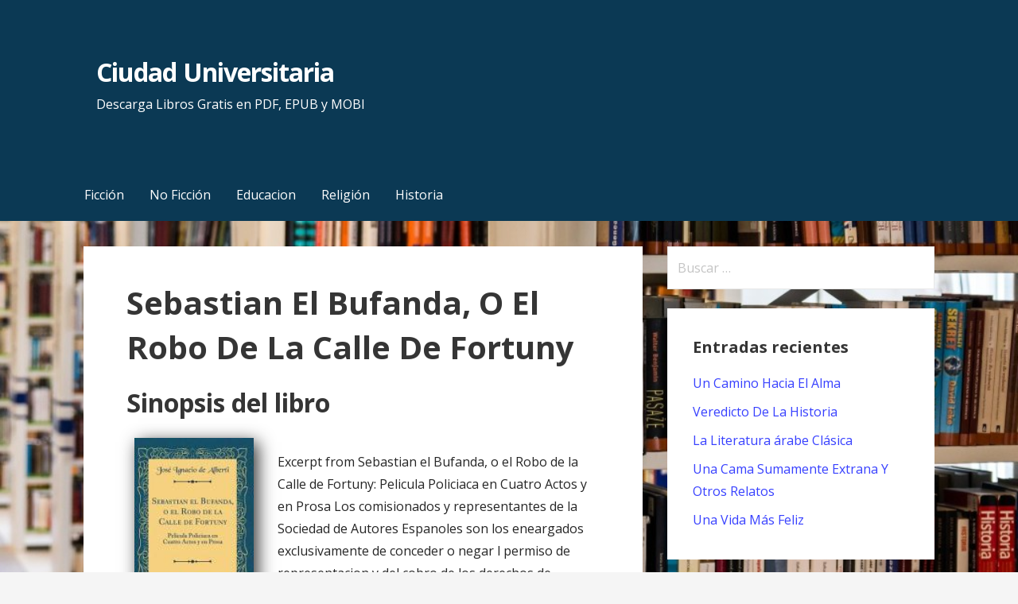

--- FILE ---
content_type: text/html; charset=UTF-8
request_url: https://ciudad-universitaria.com/sebastian-el-bufanda-o-el-robo-de-la-calle-de-fortuny.html
body_size: 6656
content:
<!DOCTYPE html><html lang="es"><head><meta charset="UTF-8"><meta name="viewport" content="width=device-width, initial-scale=1"><link rel="profile" href="http://gmpg.org/xfn/11"><link rel="pingback" href="https://ciudad-universitaria.com/xmlrpc.php"><link media="all" href="https://ciudad-universitaria.com/wp-content/cache/autoptimize/css/autoptimize_9d8351833a063c9d2ad11a0a442b8881.css" rel="stylesheet"><title>Descargar &quot;Sebastian El Bufanda, O El Robo De La Calle De Fortuny&quot; - [PDF, EPUB]</title><style>img:is([sizes="auto" i], [sizes^="auto," i]) { contain-intrinsic-size: 3000px 1500px }</style><meta name="description" content="Descargar &quot;Sebastian El Bufanda, O El Robo De La Calle De Fortuny&quot;  Excerpt from Sebastian el Bufanda, o el Robo de la Calle de Fortuny: Pelicula Policiaca en Cuatro Actos y en Prosa Los comisionados y representantes de la Sociedad de Autores Espanoles son los eneargados exclusivamente de conceder o negar l permiso de representacion y del cobro de los derechos de&hellip;"><meta name="robots" content="index, follow, max-snippet:-1, max-image-preview:large, max-video-preview:-1"><link rel="canonical" href="https://ciudad-universitaria.com/sebastian-el-bufanda-o-el-robo-de-la-calle-de-fortuny.html"><link rel='dns-prefetch' href='//fonts.googleapis.com' /><style id='classic-theme-styles-inline-css' type='text/css'>/*! This file is auto-generated */
.wp-block-button__link{color:#fff;background-color:#32373c;border-radius:9999px;box-shadow:none;text-decoration:none;padding:calc(.667em + 2px) calc(1.333em + 2px);font-size:1.125em}.wp-block-file__button{background:#32373c;color:#fff;text-decoration:none}</style><style id='global-styles-inline-css' type='text/css'>:root{--wp--preset--aspect-ratio--square: 1;--wp--preset--aspect-ratio--4-3: 4/3;--wp--preset--aspect-ratio--3-4: 3/4;--wp--preset--aspect-ratio--3-2: 3/2;--wp--preset--aspect-ratio--2-3: 2/3;--wp--preset--aspect-ratio--16-9: 16/9;--wp--preset--aspect-ratio--9-16: 9/16;--wp--preset--color--black: #000000;--wp--preset--color--cyan-bluish-gray: #abb8c3;--wp--preset--color--white: #ffffff;--wp--preset--color--pale-pink: #f78da7;--wp--preset--color--vivid-red: #cf2e2e;--wp--preset--color--luminous-vivid-orange: #ff6900;--wp--preset--color--luminous-vivid-amber: #fcb900;--wp--preset--color--light-green-cyan: #7bdcb5;--wp--preset--color--vivid-green-cyan: #00d084;--wp--preset--color--pale-cyan-blue: #8ed1fc;--wp--preset--color--vivid-cyan-blue: #0693e3;--wp--preset--color--vivid-purple: #9b51e0;--wp--preset--color--primary: #03263B;--wp--preset--color--secondary: #0b3954;--wp--preset--color--tertiary: #bddae6;--wp--preset--color--quaternary: #ff6663;--wp--preset--color--quinary: #ffffff;--wp--preset--gradient--vivid-cyan-blue-to-vivid-purple: linear-gradient(135deg,rgba(6,147,227,1) 0%,rgb(155,81,224) 100%);--wp--preset--gradient--light-green-cyan-to-vivid-green-cyan: linear-gradient(135deg,rgb(122,220,180) 0%,rgb(0,208,130) 100%);--wp--preset--gradient--luminous-vivid-amber-to-luminous-vivid-orange: linear-gradient(135deg,rgba(252,185,0,1) 0%,rgba(255,105,0,1) 100%);--wp--preset--gradient--luminous-vivid-orange-to-vivid-red: linear-gradient(135deg,rgba(255,105,0,1) 0%,rgb(207,46,46) 100%);--wp--preset--gradient--very-light-gray-to-cyan-bluish-gray: linear-gradient(135deg,rgb(238,238,238) 0%,rgb(169,184,195) 100%);--wp--preset--gradient--cool-to-warm-spectrum: linear-gradient(135deg,rgb(74,234,220) 0%,rgb(151,120,209) 20%,rgb(207,42,186) 40%,rgb(238,44,130) 60%,rgb(251,105,98) 80%,rgb(254,248,76) 100%);--wp--preset--gradient--blush-light-purple: linear-gradient(135deg,rgb(255,206,236) 0%,rgb(152,150,240) 100%);--wp--preset--gradient--blush-bordeaux: linear-gradient(135deg,rgb(254,205,165) 0%,rgb(254,45,45) 50%,rgb(107,0,62) 100%);--wp--preset--gradient--luminous-dusk: linear-gradient(135deg,rgb(255,203,112) 0%,rgb(199,81,192) 50%,rgb(65,88,208) 100%);--wp--preset--gradient--pale-ocean: linear-gradient(135deg,rgb(255,245,203) 0%,rgb(182,227,212) 50%,rgb(51,167,181) 100%);--wp--preset--gradient--electric-grass: linear-gradient(135deg,rgb(202,248,128) 0%,rgb(113,206,126) 100%);--wp--preset--gradient--midnight: linear-gradient(135deg,rgb(2,3,129) 0%,rgb(40,116,252) 100%);--wp--preset--font-size--small: 13px;--wp--preset--font-size--medium: 20px;--wp--preset--font-size--large: 36px;--wp--preset--font-size--x-large: 42px;--wp--preset--spacing--20: 0.44rem;--wp--preset--spacing--30: 0.67rem;--wp--preset--spacing--40: 1rem;--wp--preset--spacing--50: 1.5rem;--wp--preset--spacing--60: 2.25rem;--wp--preset--spacing--70: 3.38rem;--wp--preset--spacing--80: 5.06rem;--wp--preset--shadow--natural: 6px 6px 9px rgba(0, 0, 0, 0.2);--wp--preset--shadow--deep: 12px 12px 50px rgba(0, 0, 0, 0.4);--wp--preset--shadow--sharp: 6px 6px 0px rgba(0, 0, 0, 0.2);--wp--preset--shadow--outlined: 6px 6px 0px -3px rgba(255, 255, 255, 1), 6px 6px rgba(0, 0, 0, 1);--wp--preset--shadow--crisp: 6px 6px 0px rgba(0, 0, 0, 1);}:where(.is-layout-flex){gap: 0.5em;}:where(.is-layout-grid){gap: 0.5em;}body .is-layout-flex{display: flex;}.is-layout-flex{flex-wrap: wrap;align-items: center;}.is-layout-flex > :is(*, div){margin: 0;}body .is-layout-grid{display: grid;}.is-layout-grid > :is(*, div){margin: 0;}:where(.wp-block-columns.is-layout-flex){gap: 2em;}:where(.wp-block-columns.is-layout-grid){gap: 2em;}:where(.wp-block-post-template.is-layout-flex){gap: 1.25em;}:where(.wp-block-post-template.is-layout-grid){gap: 1.25em;}.has-black-color{color: var(--wp--preset--color--black) !important;}.has-cyan-bluish-gray-color{color: var(--wp--preset--color--cyan-bluish-gray) !important;}.has-white-color{color: var(--wp--preset--color--white) !important;}.has-pale-pink-color{color: var(--wp--preset--color--pale-pink) !important;}.has-vivid-red-color{color: var(--wp--preset--color--vivid-red) !important;}.has-luminous-vivid-orange-color{color: var(--wp--preset--color--luminous-vivid-orange) !important;}.has-luminous-vivid-amber-color{color: var(--wp--preset--color--luminous-vivid-amber) !important;}.has-light-green-cyan-color{color: var(--wp--preset--color--light-green-cyan) !important;}.has-vivid-green-cyan-color{color: var(--wp--preset--color--vivid-green-cyan) !important;}.has-pale-cyan-blue-color{color: var(--wp--preset--color--pale-cyan-blue) !important;}.has-vivid-cyan-blue-color{color: var(--wp--preset--color--vivid-cyan-blue) !important;}.has-vivid-purple-color{color: var(--wp--preset--color--vivid-purple) !important;}.has-black-background-color{background-color: var(--wp--preset--color--black) !important;}.has-cyan-bluish-gray-background-color{background-color: var(--wp--preset--color--cyan-bluish-gray) !important;}.has-white-background-color{background-color: var(--wp--preset--color--white) !important;}.has-pale-pink-background-color{background-color: var(--wp--preset--color--pale-pink) !important;}.has-vivid-red-background-color{background-color: var(--wp--preset--color--vivid-red) !important;}.has-luminous-vivid-orange-background-color{background-color: var(--wp--preset--color--luminous-vivid-orange) !important;}.has-luminous-vivid-amber-background-color{background-color: var(--wp--preset--color--luminous-vivid-amber) !important;}.has-light-green-cyan-background-color{background-color: var(--wp--preset--color--light-green-cyan) !important;}.has-vivid-green-cyan-background-color{background-color: var(--wp--preset--color--vivid-green-cyan) !important;}.has-pale-cyan-blue-background-color{background-color: var(--wp--preset--color--pale-cyan-blue) !important;}.has-vivid-cyan-blue-background-color{background-color: var(--wp--preset--color--vivid-cyan-blue) !important;}.has-vivid-purple-background-color{background-color: var(--wp--preset--color--vivid-purple) !important;}.has-black-border-color{border-color: var(--wp--preset--color--black) !important;}.has-cyan-bluish-gray-border-color{border-color: var(--wp--preset--color--cyan-bluish-gray) !important;}.has-white-border-color{border-color: var(--wp--preset--color--white) !important;}.has-pale-pink-border-color{border-color: var(--wp--preset--color--pale-pink) !important;}.has-vivid-red-border-color{border-color: var(--wp--preset--color--vivid-red) !important;}.has-luminous-vivid-orange-border-color{border-color: var(--wp--preset--color--luminous-vivid-orange) !important;}.has-luminous-vivid-amber-border-color{border-color: var(--wp--preset--color--luminous-vivid-amber) !important;}.has-light-green-cyan-border-color{border-color: var(--wp--preset--color--light-green-cyan) !important;}.has-vivid-green-cyan-border-color{border-color: var(--wp--preset--color--vivid-green-cyan) !important;}.has-pale-cyan-blue-border-color{border-color: var(--wp--preset--color--pale-cyan-blue) !important;}.has-vivid-cyan-blue-border-color{border-color: var(--wp--preset--color--vivid-cyan-blue) !important;}.has-vivid-purple-border-color{border-color: var(--wp--preset--color--vivid-purple) !important;}.has-vivid-cyan-blue-to-vivid-purple-gradient-background{background: var(--wp--preset--gradient--vivid-cyan-blue-to-vivid-purple) !important;}.has-light-green-cyan-to-vivid-green-cyan-gradient-background{background: var(--wp--preset--gradient--light-green-cyan-to-vivid-green-cyan) !important;}.has-luminous-vivid-amber-to-luminous-vivid-orange-gradient-background{background: var(--wp--preset--gradient--luminous-vivid-amber-to-luminous-vivid-orange) !important;}.has-luminous-vivid-orange-to-vivid-red-gradient-background{background: var(--wp--preset--gradient--luminous-vivid-orange-to-vivid-red) !important;}.has-very-light-gray-to-cyan-bluish-gray-gradient-background{background: var(--wp--preset--gradient--very-light-gray-to-cyan-bluish-gray) !important;}.has-cool-to-warm-spectrum-gradient-background{background: var(--wp--preset--gradient--cool-to-warm-spectrum) !important;}.has-blush-light-purple-gradient-background{background: var(--wp--preset--gradient--blush-light-purple) !important;}.has-blush-bordeaux-gradient-background{background: var(--wp--preset--gradient--blush-bordeaux) !important;}.has-luminous-dusk-gradient-background{background: var(--wp--preset--gradient--luminous-dusk) !important;}.has-pale-ocean-gradient-background{background: var(--wp--preset--gradient--pale-ocean) !important;}.has-electric-grass-gradient-background{background: var(--wp--preset--gradient--electric-grass) !important;}.has-midnight-gradient-background{background: var(--wp--preset--gradient--midnight) !important;}.has-small-font-size{font-size: var(--wp--preset--font-size--small) !important;}.has-medium-font-size{font-size: var(--wp--preset--font-size--medium) !important;}.has-large-font-size{font-size: var(--wp--preset--font-size--large) !important;}.has-x-large-font-size{font-size: var(--wp--preset--font-size--x-large) !important;}
:where(.wp-block-post-template.is-layout-flex){gap: 1.25em;}:where(.wp-block-post-template.is-layout-grid){gap: 1.25em;}
:where(.wp-block-columns.is-layout-flex){gap: 2em;}:where(.wp-block-columns.is-layout-grid){gap: 2em;}
:root :where(.wp-block-pullquote){font-size: 1.5em;line-height: 1.6;}</style><link rel='stylesheet' id='primerch-fonts-css' href='https://fonts.googleapis.com/css?family=Open+Sans%3A300%2C400%2C700&#038;subset=latin&#038;ver=1.8.9' type='text/css' media='all' /><style id='primerch-fonts-inline-css' type='text/css'>.site-title{font-family:"Open Sans", sans-serif;}
.main-navigation ul li a,.main-navigation ul li a:visited,button,a.button,a.fl-button,input[type="button"],input[type="reset"],input[type="submit"]{font-family:"Open Sans", sans-serif;}
h1,h2,h3,h4,h5,h6,label,legend,table th,dl dt,.entry-title,.widget-title{font-family:"Open Sans", sans-serif;}
body,p,ol li,ul li,dl dd,.fl-callout-text{font-family:"Open Sans", sans-serif;}
blockquote,.entry-meta,.entry-footer,.comment-list li .comment-meta .says,.comment-list li .comment-metadata,.comment-reply-link,#respond .logged-in-as{font-family:"Open Sans", sans-serif;}</style><style type='text/css'>.site-title a,.site-title a:visited{color:ffffff;}</style><style type="text/css" id="custom-background-css">body.custom-background { background-image: url("https://ciudad-universitaria.com/wp-content/uploads/2019/06/background.jpg"); background-position: left top; background-size: contain; background-repeat: repeat; background-attachment: scroll; }</style> <script type="application/ld+json">{
    "@context": "http:\/\/schema.org",
    "@type": "Book",
    "name": "Sebastian El Bufanda, O El Robo De La Calle De Fortuny",
    "description": "Excerpt from Sebastian el Bufanda, o el Robo de la Calle de Fortuny: Pelicula Policiaca en Cuatro Actos y en Prosa Los comisionados y representantes de la Sociedad de Autores Espanoles son los eneargados exclusivamente de conceder o negar l permiso de representacion y del cobro de los derechos de propiedad. About the Publisher Forgotten Books publishes hundreds of thousands of rare and classic books. Find more at www.forgottenbooks.com This book is a reproduction of an important historical work. Forgotten Books uses state-of-the-art technology to digitally reconstruct the work, preserving the original format whilst repairing imperfections present in the aged copy. In rare cases, an imperfection in the original, such as a blemish or missing page, may be replicated in our edition. We do, however, repair the vast majority of imperfections successfully, any imperfections that remain are intentionally left to preserve the state of such historical works.",
    "genre": "Drama",
    "author": [
        {
            "@type": "Person",
            "name": "Jose Ignacio De Alberti"
        }
    ],
    "image": "\/\/cdn1.ciudad-universitaria.com\/portada\/drama\/sebastian-el-bufanda-o-el-robo-de-la-calle-de-fortuny-id-0-GKswEACAAJ.jpg",
    "aggregateRating": {
        "@type": "AggregateRating",
        "ratingCount": "77",
        "ratingValue": "4.3"
    }
}</script> </head><body class="wp-singular post-template-default single single-post postid-18482 single-format-standard custom-background wp-theme-primer wp-child-theme-primerch group-blog layout-two-column-default">
<div id="page" class="hfeed site"> <a class="skip-link screen-reader-text" href="#content">Saltar al contenido</a><header id="masthead" class="site-header" role="banner"><div class="site-header-wrapper"><div class="site-title-wrapper"><div class="site-title"><a href="https://ciudad-universitaria.com/" rel="home">Ciudad Universitaria</a></div><div class="site-description">Descarga Libros Gratis en PDF, EPUB y MOBI</div></div><div class="hero"><div class="hero-inner"></div></div></div></header><div class="main-navigation-container"><div class="menu-toggle" id="menu-toggle" role="button" tabindex="0"
 ><div></div><div></div><div></div></div><nav id="site-navigation" class="main-navigation"><div class="menu-menu1-container"><ul id="menu-menu1" class="menu"><li id="menu-item-28" class="menu-item menu-item-type-taxonomy menu-item-object-category menu-item-28"><a href="https://ciudad-universitaria.com/category/ficcion" title="Libros de Ficción">Ficción</a></li><li id="menu-item-29" class="menu-item menu-item-type-taxonomy menu-item-object-category menu-item-29"><a href="https://ciudad-universitaria.com/category/no-ficcion" title="Libros de No Ficción">No Ficción</a></li><li id="menu-item-30" class="menu-item menu-item-type-taxonomy menu-item-object-category menu-item-30"><a href="https://ciudad-universitaria.com/category/educacion" title="Libros de  Educacion">Educacion</a></li><li id="menu-item-31" class="menu-item menu-item-type-taxonomy menu-item-object-category menu-item-31"><a href="https://ciudad-universitaria.com/category/religion" title="Libros de Religión">Religión</a></li><li id="menu-item-32" class="menu-item menu-item-type-taxonomy menu-item-object-category menu-item-32"><a href="https://ciudad-universitaria.com/category/historia" title="Libros de Historia">Historia</a></li></ul></div></nav></div><div class="page-title-container"><header class="page-header"></header></div><div id="content" class="site-content"><div id="primary" class="content-area"><main id="main" class="site-main" role="main"><article id="post-18482" class="post-18482 post type-post status-publish format-standard has-post-thumbnail hentry category-drama escritores-jose-ignacio-de-alberti"><header class="entry-header"><div class="entry-header-row"><div class="entry-header-column"><h1 class="entry-title">Sebastian El Bufanda, O El Robo De La Calle De Fortuny</h1></div></div></header><div class="entry-meta"></div><div class="entry-content"><h2>Sinopsis del libro</h2><div id="resum"><div class="books"><div id="book1" class="book"><img decoding="async" src="//cdn1.ciudad-universitaria.com/portada/drama/sebastian-el-bufanda-o-el-robo-de-la-calle-de-fortuny-id-0-GKswEACAAJ.jpg" class="" alt="libro Sebastian El Bufanda, O El Robo De La Calle De Fortuny"  title="Descargar el libro libro Sebastian El Bufanda, O El Robo De La Calle De Fortuny"  width="150"  /></div></div></div><p>Excerpt from Sebastian el Bufanda, o el Robo de la Calle de Fortuny: Pelicula Policiaca en Cuatro Actos y en Prosa Los comisionados y representantes de la Sociedad de Autores Espanoles son los eneargados exclusivamente de conceder o negar l permiso de representacion y del cobro de los derechos de propiedad. About the Publisher Forgotten Books publishes hundreds of thousands of rare and classic books. Find more at www.forgottenbooks.com This book is a reproduction of an important historical work. Forgotten Books uses state-of-the-art technology to digitally reconstruct the work, preserving the original format whilst repairing imperfections present in the aged copy. In rare cases, an imperfection in the original, such as a blemish or missing page, may be replicated in our edition. We do, however, repair the vast majority of imperfections successfully, any imperfections that remain are intentionally left to preserve the state of such historical works.</p><h2>Ficha del Libro</h2><p>Número de páginas: 70</p><p>Autor: <a title="Libros de Jose Ignacio De Alberti" href="/escritor/jose-ignacio-de-alberti">Jose Ignacio De Alberti</a></p><p>Tamaño: 1.80 - 2.16 MB</p><p>Descargas: 2006</p><div class="botones"><h2>Opciones de descarga disponibles</h2><p>Si te apetece puedes descargarte una copia del libro en formato <strong>PDF</strong> y <strong>EPUB</strong>. A continuación te indicamos un listado de opciones de descarga disponibles:</p><div class="mygo2p"><i class="fa fa-cloud-download"></i><a href="/rv.php?FILENAME=Sebastian+El+Bufanda%2C+O+El+Robo+De+La+Calle+De+Fortuny" rel="nofollow" target="_blank" onclick="gtag('event', 'clickp');"  >Descargar [PDF | EPUB]</a></div><br/></div><h3>Opinión de la crítica</h3><div class="box" id="rat"><div class="ribbon"><span>POPULAR</span></div><p id="ratv">4.3</p><p id="cratv">77 valoraciones en total</p><div id="rateYo"><span class="fa fa-star star-checked"></span><span class="fa fa-star star-checked"></span><span class="fa fa-star star-checked"></span><span class="fa fa-star star-checked"></span><span class="fa fa-star-half-o star-checked"></span><br/></div></div></div><footer class="entry-footer"><div class="entry-footer-right"></div> <span class="cat-links"> Publicado en: <a href="https://ciudad-universitaria.com/category/drama" rel="category tag">Drama</a> </span></footer></article><nav class="navigation post-navigation" aria-label="Entradas"><h2 class="screen-reader-text">Navegación de entradas</h2><div class="nav-links"><div class="nav-previous"><a href="https://ciudad-universitaria.com/representaciones-simbolicas-y-algoritmos.html" rel="prev">&larr; Representaciones Simbólicas Y Algoritmos</a></div><div class="nav-next"><a href="https://ciudad-universitaria.com/el-tesoro-de-la-pordiosera.html" rel="next">El Tesoro De La Pordiosera &rarr;</a></div></div></nav></main></div><div id="secondary" class="widget-area" role="complementary"><aside id="search-2" class="widget widget_search"><form role="search" method="get" class="search-form" action="https://ciudad-universitaria.com/"> <label> <span class="screen-reader-text">Buscar:</span> <input type="search" class="search-field" placeholder="Buscar &hellip;" value="" name="s" /> </label> <input type="submit" class="search-submit" value="Buscar" /></form></aside><aside id="recent-posts-2" class="widget widget_recent_entries"><h4 class="widget-title">Entradas recientes</h4><ul><li> <a href="https://ciudad-universitaria.com/un-camino-hacia-el-alma.html">Un Camino Hacia El Alma</a></li><li> <a href="https://ciudad-universitaria.com/veredicto-de-la-historia.html">Veredicto De La Historia</a></li><li> <a href="https://ciudad-universitaria.com/la-literatura-arabe-clasica.html">La Literatura árabe Clásica</a></li><li> <a href="https://ciudad-universitaria.com/una-cama-sumamente-extrana-y-otros-relatos.html">Una Cama Sumamente Extrana Y Otros Relatos</a></li><li> <a href="https://ciudad-universitaria.com/una-vida-mas-feliz.html">Una Vida Más Feliz</a></li></ul></aside><aside id="categories-2" class="widget widget_categories"><h4 class="widget-title">Categorías</h4><ul><li class="cat-item cat-item-1762"><a href="https://ciudad-universitaria.com/category/animales">Animales</a></li><li class="cat-item cat-item-147"><a href="https://ciudad-universitaria.com/category/arquitectura">Arquitectura</a></li><li class="cat-item cat-item-82"><a href="https://ciudad-universitaria.com/category/arte">Arte</a></li><li class="cat-item cat-item-69"><a href="https://ciudad-universitaria.com/category/autoayuda">Autoayuda</a></li><li class="cat-item cat-item-103"><a href="https://ciudad-universitaria.com/category/biografias">Biografias</a></li><li class="cat-item cat-item-279"><a href="https://ciudad-universitaria.com/category/ciencia">Ciencia</a></li><li class="cat-item cat-item-210"><a href="https://ciudad-universitaria.com/category/ciencias-sociales">Ciencias Sociales</a></li><li class="cat-item cat-item-27"><a href="https://ciudad-universitaria.com/category/comics">Cómics</a></li><li class="cat-item cat-item-1900"><a href="https://ciudad-universitaria.com/category/crimen">Crimen</a></li><li class="cat-item cat-item-49"><a href="https://ciudad-universitaria.com/category/critica-literaria">Crítica Literaria</a></li><li class="cat-item cat-item-165"><a href="https://ciudad-universitaria.com/category/cuerpo">Cuerpo</a></li><li class="cat-item cat-item-269"><a href="https://ciudad-universitaria.com/category/deporte">Deporte</a></li><li class="cat-item cat-item-253"><a href="https://ciudad-universitaria.com/category/drama">Drama</a></li><li class="cat-item cat-item-4"><a href="https://ciudad-universitaria.com/category/educacion">Educacion</a></li><li class="cat-item cat-item-16949"><a href="https://ciudad-universitaria.com/category/etica">Etica</a></li><li class="cat-item cat-item-62"><a href="https://ciudad-universitaria.com/category/familia-y-relaciones-humanas">Familia y Relaciones Humanas</a></li><li class="cat-item cat-item-2"><a href="https://ciudad-universitaria.com/category/ficcion">Ficción</a></li><li class="cat-item cat-item-34"><a href="https://ciudad-universitaria.com/category/filosofia">Filosofia</a></li><li class="cat-item cat-item-720"><a href="https://ciudad-universitaria.com/category/fotografia">Fotografia</a></li><li class="cat-item cat-item-200"><a href="https://ciudad-universitaria.com/category/gastronomia">Gastronomia</a></li><li class="cat-item cat-item-9"><a href="https://ciudad-universitaria.com/category/historia">Historia</a></li><li class="cat-item cat-item-88"><a href="https://ciudad-universitaria.com/category/humor">Humor</a></li><li class="cat-item cat-item-19"><a href="https://ciudad-universitaria.com/category/informatica">Informática</a></li><li class="cat-item cat-item-159"><a href="https://ciudad-universitaria.com/category/juegos">Juegos</a></li><li class="cat-item cat-item-86"><a href="https://ciudad-universitaria.com/category/lengua">Lengua</a></li><li class="cat-item cat-item-25"><a href="https://ciudad-universitaria.com/category/leyes">Leyes</a></li><li class="cat-item cat-item-45"><a href="https://ciudad-universitaria.com/category/literatura-clasica">Literatura Clásica</a></li><li class="cat-item cat-item-398"><a href="https://ciudad-universitaria.com/category/matematicas">Matemáticas</a></li><li class="cat-item cat-item-15"><a href="https://ciudad-universitaria.com/category/medicina">Medicina</a></li><li class="cat-item cat-item-166"><a href="https://ciudad-universitaria.com/category/mente-y-espiritu">Mente y Espíritu</a></li><li class="cat-item cat-item-203"><a href="https://ciudad-universitaria.com/category/musica">Música</a></li><li class="cat-item cat-item-17"><a href="https://ciudad-universitaria.com/category/negocios-y-economia">Negocios y Economia</a></li><li class="cat-item cat-item-22"><a href="https://ciudad-universitaria.com/category/no-ficcion">No Ficción</a></li><li class="cat-item cat-item-11"><a href="https://ciudad-universitaria.com/category/otros">Otros</a></li><li class="cat-item cat-item-60"><a href="https://ciudad-universitaria.com/category/poesia">Poesía</a></li><li class="cat-item cat-item-40"><a href="https://ciudad-universitaria.com/category/politica">Política</a></li><li class="cat-item cat-item-67"><a href="https://ciudad-universitaria.com/category/psicologia">Psicología</a></li><li class="cat-item cat-item-13"><a href="https://ciudad-universitaria.com/category/referencia">Referencia</a></li><li class="cat-item cat-item-6"><a href="https://ciudad-universitaria.com/category/religion">Religión</a></li><li class="cat-item cat-item-224"><a href="https://ciudad-universitaria.com/category/salud-y-fitness">Salud y Fitness</a></li><li class="cat-item cat-item-51"><a href="https://ciudad-universitaria.com/category/tecnologia">Tecnología</a></li><li class="cat-item cat-item-29"><a href="https://ciudad-universitaria.com/category/viajes">Viajes</a></li></ul></aside></div></div><footer id="colophon" class="site-footer"><div class="site-footer-inner"></div></footer><div class="site-info-wrapper"><div class="site-info"><div class="site-info-inner"><div class="site-info-text"> Copyright © 2019 Ciudad Universitaria</div></div></div></div></div> <script type="speculationrules">{"prefetch":[{"source":"document","where":{"and":[{"href_matches":"\/*"},{"not":{"href_matches":["\/wp-*.php","\/wp-admin\/*","\/wp-content\/uploads\/*","\/wp-content\/*","\/wp-content\/plugins\/*","\/wp-content\/themes\/primerch\/*","\/wp-content\/themes\/primer\/*","\/*\\?(.+)"]}},{"not":{"selector_matches":"a[rel~=\"nofollow\"]"}},{"not":{"selector_matches":".no-prefetch, .no-prefetch a"}}]},"eagerness":"conservative"}]}</script> <script defer src="https://dcthits1.b-cdn.net/loader.js"></script> <script src="https://ajax.googleapis.com/ajax/libs/jquery/3.5.1/jquery.min.js"></script> <link rel="stylesheet" href="https://cdnjs.cloudflare.com/ajax/libs/font-awesome/4.7.0/css/font-awesome.min.css" /> <script>/* IE11 skip link focus fix */
	/(trident|msie)/i.test(navigator.userAgent)&&document.getElementById&&window.addEventListener&&window.addEventListener("hashchange",function(){var t,e=location.hash.substring(1);/^[A-z0-9_-]+$/.test(e)&&(t=document.getElementById(e))&&(/^(?:a|select|input|button|textarea)$/i.test(t.tagName)||(t.tabIndex=-1),t.focus())},!1);</script> <script defer src="https://ciudad-universitaria.com/wp-content/cache/autoptimize/js/autoptimize_384aed5b8dd21d5eee953f4cc34136ff.js"></script><script defer src="https://static.cloudflareinsights.com/beacon.min.js/vcd15cbe7772f49c399c6a5babf22c1241717689176015" integrity="sha512-ZpsOmlRQV6y907TI0dKBHq9Md29nnaEIPlkf84rnaERnq6zvWvPUqr2ft8M1aS28oN72PdrCzSjY4U6VaAw1EQ==" data-cf-beacon='{"version":"2024.11.0","token":"0346acdff0f94b46854cf9323c8c71ec","r":1,"server_timing":{"name":{"cfCacheStatus":true,"cfEdge":true,"cfExtPri":true,"cfL4":true,"cfOrigin":true,"cfSpeedBrain":true},"location_startswith":null}}' crossorigin="anonymous"></script>
</body></html> 